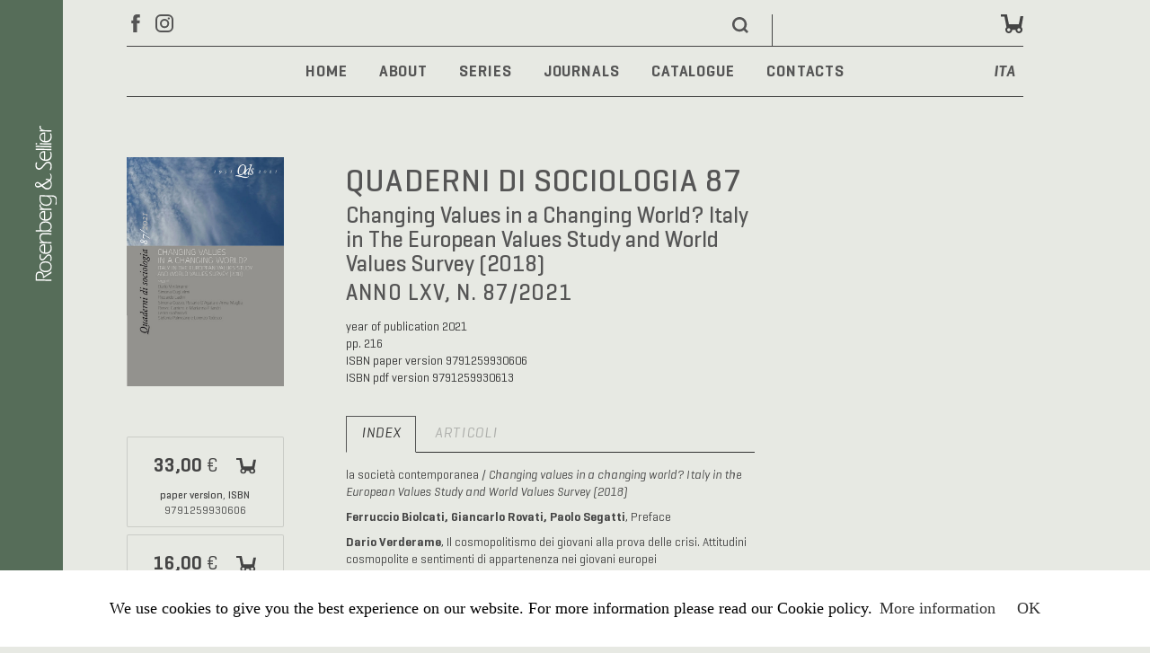

--- FILE ---
content_type: text/html; charset=utf-8
request_url: https://www.rosenbergesellier.it/eng/title/?ref=1540
body_size: 9257
content:
<!DOCTYPE html>
<html xmlns="http://www.w3.org/1999/xhtml" xml:lang="en-gb"
   lang="en-gb">

<head>
   <meta charset="utf-8">
   <meta name="viewport" content="width=device-width, initial-scale=1.0">
   <meta name="format-detection" content="telephone=no">
   <meta http-equiv="cache-control" content="no-cache, must-revalidate, post-check=0, pre-check=0" />
   <meta http-equiv="expires" content="0" />
   <meta http-equiv="pragma" content="no-cache" />

   <!-- Facebook and Twitter integration -->
   <meta property="og:type" content="website">
   <meta property="og:url" content="http://www.rosenbergesellier.it/">
   <meta property="og:title" content="Rosenberg&Sellier">
   <meta property="og:image" content="http://www.rosenbergesellier.it/social/logo.jpg">
   <meta property="og:description"
      content="Casa editrice torinese, oltre 130 anni di storia, una passione sempre nuova.">
   <meta property="og:locale" content="it_IT">
   <meta name="twitter:title" content="Rosenberg&Sellier" />
   <meta name="twitter:image" content="http://www.rosenbergesellier.it/social/logo.jpg" />
   <meta name="twitter:url" content="http://www.rosenbergesellier.it/" />
   <meta name="twitter:card" content="summary" />
   <!-- fine social-->
   <!-- CSS -->
   <link rel="stylesheet" href="/templates/res18/css/pocketgrid.css" type="text/css" />
   <link rel="stylesheet" href="/templates/res18/css/style.css?ver=0126" type="text/css" />
   <link rel="stylesheet" href="/templates/res18/css/_slicknav.min.css" type="text/css" />
   <!-- JS -->
      <meta charset="utf-8">
	<meta name="author" content="Paolo Cagliero">
	<meta name="generator" content="Joomla! - Open Source Content Management">
	<title>Title</title>
	<link href="https://www.rosenbergesellier.it/ita/titolo" rel="alternate" hreflang="it-IT">
	<link href="https://www.rosenbergesellier.it/eng/title?ref=1540" rel="alternate" hreflang="en-GB">
	<link href="https://www.rosenbergesellier.it/eng/component/search/?id=345&amp;ref=1540&amp;Itemid=167&amp;format=opensearch" rel="search" title="Search Rosenberg &amp; Sellier Editori in Torino" type="application/opensearchdescription+xml">
	<link href="/templates/res18/favicon.ico" rel="icon" type="image/vnd.microsoft.icon">
<link href="/media/mod_languages/css/template.min.css?f74636" rel="stylesheet">
	<style>.my-own-class {opacity: 0; position: absolute; top: 0; left: 0; height: 0; width: 0; z-index: -1;}</style>
<script type="application/json" class="joomla-script-options new">{"system.paths":{"root":"","rootFull":"https:\/\/www.rosenbergesellier.it\/","base":"","baseFull":"https:\/\/www.rosenbergesellier.it\/"},"csrf.token":"c3d97fdcced4fdec5aa56eb31d6fc1e3"}</script>
	<script src="/media/system/js/core.min.js?a3d8f8"></script>
	<script src="/media/mod_menu/js/menu.min.js?f74636" type="module"></script>
	<script src="/media/vendor/jquery/js/jquery.min.js?3.7.1"></script>
	<script src="/media/legacy/js/jquery-noconflict.min.js?504da4"></script>
	<script src="/templates/res18/js/jquery-1.11.1.min.js"></script>
	<script src="/templates/res18/js/jquery-migrate-1.4.1.min.js"></script>
	<script src="/templates/res18/js/res.js"></script>
	<script src="/templates/res18/js/jquery.slicknav.min.js"></script>
	<script type="application/ld+json">{"@context":"https://schema.org","@graph":[{"@type":"Organization","@id":"https://www.rosenbergesellier.it/#/schema/Organization/base","name":"Rosenberg & Sellier Editori in Torino","url":"https://www.rosenbergesellier.it/"},{"@type":"WebSite","@id":"https://www.rosenbergesellier.it/#/schema/WebSite/base","url":"https://www.rosenbergesellier.it/","name":"Rosenberg & Sellier Editori in Torino","publisher":{"@id":"https://www.rosenbergesellier.it/#/schema/Organization/base"}},{"@type":"WebPage","@id":"https://www.rosenbergesellier.it/#/schema/WebPage/base","url":"https://www.rosenbergesellier.it/eng/title/?ref=1540","name":"Title","isPartOf":{"@id":"https://www.rosenbergesellier.it/#/schema/WebSite/base"},"about":{"@id":"https://www.rosenbergesellier.it/#/schema/Organization/base"},"inLanguage":"en-GB"},{"@type":"Article","@id":"https://www.rosenbergesellier.it/#/schema/com_content/article/345","name":"Title","headline":"Title","inLanguage":"en-GB","isPartOf":{"@id":"https://www.rosenbergesellier.it/#/schema/WebPage/base"}}]}</script>
	<link href="https://www.rosenbergesellier.it/ita/titolo" rel="alternate" hreflang="x-default">

</head>

<body>

   <!--  Facebook-->
   <div id="fb-root"></div>
<script async defer crossorigin="anonymous" src="https://connect.facebook.net/it_IT/sdk.js#xfbml=1&version=v12.0" nonce="ThQOjpSb"></script>

   <!-- cookies -->
   <script src="/templates/res18/js/cookiechoices.js"></script>
   <script>
            var cookiemsg = "We use cookies to give you the best experience on our website. For more information please read our Cookie policy.";
      var moreinfo = 'More information';
      var link = '/eng/info/cookies-policy';
            
      document.addEventListener('DOMContentLoaded', function (event) {
         cookieChoices.showCookieConsentBar(cookiemsg, 'OK', moreinfo, link);
      });
   </script>
   <!-- fine cookies -->

   <!-- PRELOADER -->
   <div id="preloader">
      <div id="status">&nbsp;</div>
   </div>
        
   <!-- BANDA LATERALE -->
   <div class="banda_sx" onclick="location.href='https://www.rosenbergesellier.it/';" style="cursor: pointer;">
      <!-- <div class="menu_mobile">
         <img src="/templates/res18/images/menu_icon.svg" alt="MENU">
      </div> -->
      <img src="/templates/res18/images/logotipo_v.svg" alt="R&S">
   </div>
  

   <!-- CONTAINER -->
   <div class="container">


<!-- TROLLEY POPUP -->
<div class="trolley_popup">
   <p>
       <b>
                      The item has been added to your cart
                </b>
   </p>
   <div class="center">
                <a class="evidence" href="/eng/trolley">
          GO TO SHOPPING CART
          </a>
         <p>
             or
         </p>
   <a class="close">
                Continue shopping
         </a>
</div>
   </div>
  


      <div class="row top">
         <div class="social">
            <a href="https://www.facebook.com/RosenbergSellier/" target="_blank"><img
                  src="/templates/res18/images/fb.svg" alt="Facebook"></a>
            <a href="https://www.instagram.com/rosenbergesellier/" target="_blank"><img
                  src="/templates/res18/images/ig.svg" alt="Instagram"></a>
         </div>
         <div class="newsletter"><a href="#">
                                  SUBSCRIBE TO THE NEWSLETTER
                              </a></div>
         <div class="search_mod">             <div class="search">
	<form action="/eng/title?ref=1540" method="post" class="form-inline" role="search">
		<label for="mod-search-searchword92" class="element-invisible"> </label> <input name="searchword" id="mod-search-searchword92" maxlength="200"  class="inputbox search-query input-medium" type="search" placeholder="..." />		<input type="hidden" name="task" value="search" />
		<input type="hidden" name="option" value="com_search" />
		<input type="hidden" name="Itemid" value="167" />
	</form>
</div>

                     </div>
         <div class="trolley">
            <div class="row">
                              <a href="/index.php/login">
                                      LOGIN
                                                 </a>
               <div class="carrello">
                  <div id="trolley-container">
                                          
<div id="mod-custom150" class="mod-custom custom">
    <p><div id="trolley_count">
</div>
</p></div>

                                       </div>
               </div>
            </div>
         </div>
      </div>
      <div class="menu menutop">
                  <ul class="mod-menu mod-list nav ">
<li class="nav-item item-500 default"><a href="/eng/" >Home</a></li><li class="nav-item item-501"><a href="/eng/about" >About</a></li><li class="nav-item item-503 deeper parent"><a href="/eng/series/biblioteca-di-attualita-lacaniana" >Series</a><ul class="mod-menu__sub list-unstyled small"><li class="nav-item item-504"><a href="/eng/series/biblioteca-di-attualita-lacaniana" >Biblioteca di Attualità Lacaniana</a></li><li class="nav-item item-505"><a href="/eng/series/biblioteca-di-studi-francesi" >Biblioteca di Studi Francesi</a></li><li class="nav-item item-1530"><a href="/eng/series/corona-patrvm-erasmiana" >CORONA PATRVM ERASMIANA</a></li><li class="nav-item item-507"><a href="/eng/series/diritto-al-presente" >Diritto al presente</a></li><li class="nav-item item-508"><a href="/eng/series/filosofie-dell-arte" >Filosofie dell'arte</a></li><li class="nav-item item-509"><a href="/eng/series/gemme" >Gemme</a></li><li class="nav-item item-514"><a href="/eng/series/i-saggi-di-eranos" >I saggi di Eranos</a></li><li class="nav-item item-506"><a href="/eng/series/la-critica-sociale" >La critica sociale</a></li><li class="nav-item item-707"><a href="/eng/series/le-scienze-storia-teoria-metodo-etica" >Le Scienze. Storia-teoria-metodo-etica </a></li><li class="nav-item item-1413"><a href="/eng/series/orizzonti-del-pensiero" >Orizzonti del pensiero</a></li><li class="nav-item item-510"><a href="/eng/series/orizzonti-geopolitici" >Orizzonti geopolitici</a></li><li class="nav-item item-511"><a href="/eng/series/physis" >Phýsis</a></li><li class="nav-item item-512"><a href="/eng/series/psicoanalisi-contemporanea" >Psicoanalisi contemporanea</a></li><li class="nav-item item-513"><a href="/eng/series/questioni-di-genere" >Questioni di genere</a></li><li class="nav-item item-918"><a href="/eng/series/ritratti-collana-di-etnografie" >Ritratti. Collana di etnografie</a></li><li class="nav-item item-1133"><a href="/eng/series/rivista-di-estetica-i-quaderni-le-arti-contemporanee" >Rivista di Estetica. I Quaderni. Le arti contemporanee</a></li><li class="nav-item item-515"><a href="/eng/series/scienza-nuova" >Scienza nuova</a></li><li class="nav-item item-517"><a href="/eng/series/scuola-di-alta-formazione-filosofica" >Scuola di Alta Formazione Filosofica</a></li><li class="nav-item item-518"><a href="/eng/series/sviluppo-e-territori" >Sviluppo e territori</a></li><li class="nav-item item-519"><a href="/eng/series/terreni-di-confronto" >Terreni di confronto</a></li></ul></li><li class="nav-item item-533 deeper parent"><a href="/eng/journals/ardeth" >Journals</a><ul class="mod-menu__sub list-unstyled small"><li class="nav-item item-534 parent"><a href="/eng/journals/ardeth" >Ardeth</a></li><li class="nav-item item-838 parent"><a href="/eng/journals/aristotelica" >Aristotelica</a></li><li class="nav-item item-535"><a href="/eng/journals/attualita-lacaniana" >Attualità Lacaniana</a></li><li class="nav-item item-536"><a href="/eng/journals/historia-magistra" >Historia Magistra</a></li><li class="nav-item item-1135"><a href="/eng/journals/la-valle-dell-eden" >La Valle dell'Eden</a></li><li class="nav-item item-1560"><a href="/eng/journals/magazzini-mechri" >Magazzini Mechrí</a></li><li class="nav-item item-537 parent"><a href="/eng/journals/phenomenology-and-mind" >Phenomenology and Mind</a></li><li class="nav-item item-538"><a href="/eng/journals/quaderni-di-sociologia" >Quaderni di Sociologia</a></li><li class="nav-item item-539 parent"><a href="/eng/journals/rivista-di-estetica" >Rivista di Estetica</a></li><li class="nav-item item-540"><a href="/eng/journals/studi-francesi" >Studi Francesi</a></li><li class="nav-item item-919 parent"><a href="/eng/journals/quaderni-di-comunicazione-scientifica" >Quaderni di Comunicazione Scientifica</a></li></ul></li><li class="nav-item item-520 deeper parent"><a href="/component/search/?Itemid=167&amp;lang=eng" >Catalogue</a><ul class="mod-menu__sub list-unstyled small"><li class="nav-item item-521"><a href="/component/search/?cat=antropologia&amp;Itemid=167&amp;lang=eng" >Anthropology</a></li><li class="nav-item item-522"><a href="/component/search/?cat=architettura%20e%20design&amp;Itemid=167&amp;lang=eng" >Architecture and design</a></li><li class="nav-item item-523"><a href="/component/search/?cat=economia%20e%20diritto&amp;Itemid=167&amp;lang=eng" >Economics and law</a></li><li class="nav-item item-525"><a href="/component/search/?cat=francofonia&amp;Itemid=167&amp;lang=eng" >Francophony</a></li><li class="nav-item item-529"><a href="/component/search/?cat=questioni%20di%20genere&amp;Itemid=167&amp;lang=eng" >Gender studies</a></li><li class="nav-item item-532"><a href="/component/search/?cat=storia&amp;Itemid=167&amp;lang=eng" >History</a></li><li class="nav-item item-526"><a href="/component/search/?cat=linguistica&amp;Itemid=167&amp;lang=eng" >Linguistics</a></li><li class="nav-item item-524"><a href="/component/search/?cat=filosofia&amp;Itemid=167&amp;lang=eng" >Philosophy</a></li><li class="nav-item item-527"><a href="/component/search/?cat=politica&amp;Itemid=167&amp;lang=eng" >Politics</a></li><li class="nav-item item-528"><a href="/component/search/?cat=psicologia%20e%20psicoanalisi&amp;Itemid=167&amp;lang=eng" >Psychology and psychoanalysis</a></li><li class="nav-item item-530"><a href="/component/search/?cat=religioni%20e%20spiritualità&amp;Itemid=167&amp;lang=eng" >Religion and spirituality</a></li><li class="nav-item item-531"><a href="/component/search/?cat=sociologia&amp;Itemid=167&amp;lang=eng" >Sociology</a></li></ul></li><li class="nav-item item-541"><a href="/eng/contacts" >Contacts</a></li></ul>
<div class="mod-languages">
    <p class="visually-hidden" id="language_picker_des_163">Select your language</p>


    <ul aria-labelledby="language_picker_des_163" class="mod-languages__list lang-block">

                                <li>
                <a aria-label="Italiano" href="/ita/titolo">
                                            ITA                                    </a>
            </li>
                                    </ul>

</div>

               </div>

        <!-- HOME PAGE FRASE INIZIALE -->
        <div class="frase_presentazione">
               </div>

      <!-- RESULTS -->
      <div class="results">
               </div>

      <!-- HOME BOOKS -->
      
       <!-- HOME TEMI/COLLANE/RIVISTE -->
      <div class="row temi_collane_riviste">

      


</div>

      <!-- CONTENT -->
      <div class="column">

      <div class="item-page" itemscope itemtype="http://schema.org/Article">
	<meta itemprop="inLanguage" content="en-GB" />
	
		
						
	
	
		
								<div itemprop="articleBody">
		<!-- START: Modules Anywhere -->
<div id="mod-custom161" class="mod-custom custom">
    <p><link rel="stylesheet" type="text/css" href="/customized/template/css/jquery.modal.min.css" />
<script src="/customized/template/js/jquery.modal.min.js" type="text/javascript"></script>
<script language="javascript" type="text/javascript">
    <!--
    jQuery(document).ready(function () {

                jQuery('.menu .mod-languages ul li a').attr('href', '/ita/title/?ref=1540');
        
        jQuery(".trolley_img").mouseover(function () {
            var ref = this.id;
            var id_prodotto = ref.substr(8);
            var cod = jQuery("#cod_" + id_prodotto).html();
            var oqt = jQuery("#oqt_" + id_prodotto).val();
            if (oqt == "" || oqt == 0) {
                if (id_prodotto.slice(-9) != "-cartaceo" && id_prodotto.slice(-4) != "-pdf" && id_prodotto.slice(-5) != "-epub") {
                    jQuery("#trolley_" + id_prodotto).attr("src", "https://www.rosenbergesellier.it/templates/res18/images/trolley_pluson.svg");
                }
            } else {
                if (id_prodotto.slice(-9) != "-cartaceo" && id_prodotto.slice(-4) != "-pdf" && id_prodotto.slice(-5) != "-epub") {
                    jQuery("#trolley_" + id_prodotto).attr("src", "https://www.rosenbergesellier.it/templates/res18/images/trolley_minuson.svg");
                }
            }
        });

        jQuery(".trolley_img").mouseout(function () {
            var ref = this.id;
            var id_prodotto = ref.substr(8);
            var oqt = jQuery("#oqt_" + id_prodotto).val();
            if (oqt == "" || oqt == 0) {
                jQuery("#trolley_" + id_prodotto).attr("src", "https://www.rosenbergesellier.it/templates/res18/images/trolley_plus.svg");
            } else {
                jQuery("#trolley_" + id_prodotto).attr("src", "https://www.rosenbergesellier.it/templates/res18/images/trolley_minus.svg");
            }
        });

        jQuery(".trolley_img").click(function () {
            var ref = this.id;
            var id_prodotto = ref.substr(8);
            var oqt = jQuery("#oqt_" + id_prodotto).val();
            if (oqt == "" || oqt == 0) var qt = 1;
            else var qt = 0;
            updateTrolley('qt', id_prodotto, qt);
        });

        jQuery(".tab").click(function () {
            var ref = "#content" + this.id.substr(3);
            jQuery(".tab_content_active").addClass("tab_content_inactive");
            jQuery(".tab_content_active").removeClass("tab_content_active");
            jQuery(ref).removeClass("tab_content_inactive");
            jQuery(ref).addClass("tab_content_active");
        });
        
        jQuery('a[href="#popup"]').click(function(event) {
            event.preventDefault();
            var iddesc = this.id.substr(1);
            var desc = jQuery('#desc' + iddesc).html();
            jQuery('#popup').html(desc);
            jQuery(this).modal({
                fadeDuration: 250
            });
        });
        
    });

    var is_updating = false;
    function updateTrolley(type, id_prodotto, val) {

        if (is_updating) return;
        is_updating = true;
        jQuery(".trolley_img").css("cursor", "wait");

        jQuery.ajax({
            type: "POST",
            url: "https://www.rosenbergesellier.it/customized/update_trolley.php",
            data: "mode=update&type=" + type + "&id_prodotto=" + id_prodotto + "&val=" + val + "&s=2pkpeqoacnhekqf8b0mb7lib2c",
            success: function (result) {
                is_updating = false;
                jQuery(".trolley_img").css("cursor", "pointer");
                if (result == "SESSION_EXPIRED") {
                    location.reload();
                    return;
                }
                jQuery("#oqt_" + id_prodotto).val(val);
                if (result == "+") jQuery("#trolley_" + id_prodotto).attr("src", "https://www.rosenbergesellier.it/templates/res18/images/trolley_minus.svg");
                if (result == "-") jQuery("#trolley_" + id_prodotto).attr("src", "https://www.rosenbergesellier.it/templates/res18/images/trolley_plus.svg");
                updateTrolleyCount();
            }
        });

    }

    function updateTrolleyCount() {
        jQuery.ajax({
            type: "POST",
            url: "https://www.rosenbergesellier.it/customized/trolley_count.php",
            data: "",
            success: function (result) {
                jQuery("#trolley-container #trolley_count").html(result);
            }
        });
    }

    function infoAutore(id, txt) {
        var autoreinfo = jQuery("#autori_info_" + id).html();
        if (autoreinfo == txt) {
            jQuery("#autori_info_" + id).html('');
            jQuery("#autori_info_" + id).removeClass("autori_info");
        } else {
            jQuery("#autori_info_" + id).html(txt);
            jQuery("#autori_info_" + id).addClass("autori_info");
        }
    }

    function infoCuratore(id, txt) {
        var curatoreinfo = jQuery("#curatori_info_" + id).html();
        if (curatoreinfo == txt) {
            jQuery("#curatori_info_" + id).html('');
            jQuery("#curatori_info_" + id).removeClass("autori_info");
        } else {
            jQuery("#curatori_info_" + id).html(txt);
            jQuery("#curatori_info_" + id).addClass("autori_info");
        }
    }

    //-->
</script>

<!-- inizio titolo e testo introduttivo -->
    <div class='titolo_introduzione'>Quaderni di Sociologia</div>

    

<!-- inizio book_scheda -->
<div class="book_scheda block-group sociologia">

    <!-- inizio book_cover -->
    <div class="book_cover block">
        <img src="/images/copertine/1540.jpg?20260119150120">

        <!--  PULSANTI ACQUISTO-->
        <div class='pulsanti'>
                        <div id="buttont_1540-cartaceo"
                 class='pulsante cartaceo trolley_img'>
                <div class='book_prezzo'>33,00 <span>&euro;</span></div>
                <div class="trolley" id="tr_1540-cartaceo">
                    <input type="hidden" id="oqt_1540-cartaceo" value="">
                    <span id="cod_1540-cartaceo"
                          style="display:none">9791259930606"</span>
                                        <img class="trolley_img" id="trolley_1540-cartaceo"
                         src="https://www.rosenbergesellier.it/templates/res18/images/trolley_plus.svg" alt="aggiungi al carrello (cod: 9791259930606)" border='0'
                         valign='middle'>
                </div>
                <div class="dati"><span>paper version</span>,
                    <span>ISBN</span> 9791259930606</div>
            </div>
            
                            <div id="buttont_1540-pdf"
                     class='pulsante digitale  trolley_img'>
                    <div class='book_prezzo'>16,00 <span>&euro;</span></div>
                    <div class="trolley" id="tr_1540-pdf">
                        <input type="hidden" id="oqt_1540-pdf" value="">
                        <span id="cod_1540-pdf" style="display:none">9791259930613"</span>
                                                <img class="trolley_img" id="trolley_1540-pdf"
                             src="https://www.rosenbergesellier.it/templates/res18/images/trolley_plus.svg" alt="aggiungi al carrello (cod: 9791259930613)" border='0'
                             valign='middle'>
                    </div>
                    <div class="dati"><span>PDF</span> 349.5 KB,
                        <span>ISBN</span> 9791259930613</div>
                </div>
            
            
            
            
        </div>

    </div>
    <!-- fine book_cover -->

    <!-- inizio book_detail -->
    <div class="book_detail block">

        
        <div id="autori_info_1540"></div>

        <div class="book_title">
            Quaderni di Sociologia 87                            <span class="book_subtitle">Changing Values in a Changing World? Italy in The European Values Study and World Values Survey (2018)</span>
                                        <span class="volume"><br>anno LXV, n. 87/2021</span>
                    </div>

        <!-- inizio book_info -->
        <div class="book_info">

            
            <div id="curatori_info_1540"></div>

            
            
            
                            year of publication 2021<br>
            
                            pp. 216<br>
            
                            ISBN paper version 9791259930606<br>
            
                            ISBN pdf version 9791259930613<br>
            
            
            
            
        </div>
        <!-- fine book_info -->

        <!-- inizio book_sommario -->
                <!-- fine book_sommario -->


        <!-- inizio TABS -->
        <div class="tabs">

            
            
                                            <input type="radio" id="tab1_1540" value="1"
                       name="scheda1540" checked class='tab'>
                <label for="tab1_1540">index</label>
                               
            
                                            <input type="radio" id="tab2_1540" value="2"
                       name="scheda1540"  class='tab'>
                <label for="tab2_1540">articoli</label>
                            
            
            
            
                                            <div id="content1_1540" class="tab_content_active">
                    <p>la società contemporanea / <em>Changing values in a changing world? Italy in the European Values Study and World Values Survey (2018)</em></p>
<p><strong>Ferruccio Biolcati, Giancarlo Rovati, Paolo Segatti</strong>, Preface</p>
<p><strong>Dario Verderame</strong>, Il cosmopolitismo dei giovani alla prova delle crisi. Attitudini cosmopolite e sentimenti di appartenenza nei giovani europei</p>
<p><strong>Simona Guglielmi</strong>, “Italians, first!” Unpacking the link between nationalism and immigrant discrimination</p>
<p><strong>Riccardo Ladini</strong>, Tra convergenza e divergenza: orientamento politico e fiducia degli italiani verso le istituzioni</p>
<p><strong>Simona Gozzo, Rosario D’Agata, Anna Maglia</strong>, Coesione sociale e modelli di welfare in Europa</p>
<p><strong>Renzo Carriero, Marianna Filandri</strong>, State or market? Italians’ attitudes and the role of social class in the last thirty years</p>
<p><strong>Lenka Dražanová</strong>, Educational expansion and declining religiosity in Italy: a pathway to support for gender egalitarianism among men and women?</p>
<p><strong>Stefania Palmisano, Lorenzo Todesco</strong>, Modernizzazione e differenze di genere nella religiosità: il caso italiano teoria e ricerca</p>
<p><strong>Lidia Lo Schiavo</strong>, Youth condition, student movements, generations, and sociological critique. A theoretical discussion based on a case study</p>                </div>
                               
            
                                            <div id="content2_1540" class="tab_content_inactive">

                                            <table>
                            
                                                            
                                                            
                                
                                    
                                                                            <tr class="titolo">
                                            <td colspan="6">
                                                <p>
                                                    Biolcati-Rovati-Segatti, Preface                                                </p>
                                                                                            </td>
                                        </tr>
                                    
                                    <tr class="estratto">
                                                                                <td>
                                            <img src="https://www.rosenbergesellier.it/templates/res18/images/i_pdf.svg">
                                        </td>
                                        <td>
                                            <p>
                                                pdf                                                <span class="dimensioni"> 92.4 KB</span><br>
                                                                                            </p>
                                        </td>
                                        <td>
                                                                                    </td>
                                        <td align='right'>
                                            QdS87-01_Biolcati Rovati Segat                                        </td>
                                        <td align='right'>
                                            6,00 <span>&euro;</span>                                        </td>
                                        <td>
                                            <div class="trolley" id="tr_2317-estratto_pdf">
                                                <input type="hidden" id="oqt_2317-estratto_pdf"
                                                       value="">
                                                <span id="cod_2317-estratto_pdf"
                                                      style="display:none">QdS87-01_Biolcati Rovati Segat"</span>
                                                                                                                                                <img class="trolley_img" id="trolley_2317-estratto_pdf"
                                                     src="https://www.rosenbergesellier.it/templates/res18/images/trolley_plus.svg" alt="aggiungi al carrello (cod: QdS87-01_Biolcati Rovati Segat)"
                                                     border='0' valign='middle'>
                                                
                                                                                            </div>
                                        </td>
                                    </tr>
                                                                                                
                                
                                    
                                                                            <tr class="titolo">
                                            <td colspan="6">
                                                <p>
                                                    Verderame, Il cosmopolitismo dei giovani alla prova delle crisi. Attitudini cosmopolite e sentimenti di appartenenza nei giovani europei                                                </p>
                                                                                            </td>
                                        </tr>
                                    
                                    <tr class="estratto">
                                                                                <td>
                                            <img src="https://www.rosenbergesellier.it/templates/res18/images/i_pdf.svg">
                                        </td>
                                        <td>
                                            <p>
                                                pdf                                                <span class="dimensioni"> 402 KB</span><br>
                                                                                            </p>
                                        </td>
                                        <td>
                                                                                    </td>
                                        <td align='right'>
                                            QdS87-02_Verderame                                        </td>
                                        <td align='right'>
                                            6,00 <span>&euro;</span>                                        </td>
                                        <td>
                                            <div class="trolley" id="tr_2318-estratto_pdf">
                                                <input type="hidden" id="oqt_2318-estratto_pdf"
                                                       value="">
                                                <span id="cod_2318-estratto_pdf"
                                                      style="display:none">QdS87-02_Verderame"</span>
                                                                                                                                                <img class="trolley_img" id="trolley_2318-estratto_pdf"
                                                     src="https://www.rosenbergesellier.it/templates/res18/images/trolley_plus.svg" alt="aggiungi al carrello (cod: QdS87-02_Verderame)"
                                                     border='0' valign='middle'>
                                                
                                                                                            </div>
                                        </td>
                                    </tr>
                                                                                                
                                
                                    
                                                                            <tr class="titolo">
                                            <td colspan="6">
                                                <p>
                                                    Guglielmi, “Italians, first!” Unpacking the link between nationalism and immigrant discrimination                                                </p>
                                                                                            </td>
                                        </tr>
                                    
                                    <tr class="estratto">
                                                                                <td>
                                            <img src="https://www.rosenbergesellier.it/templates/res18/images/i_pdf.svg">
                                        </td>
                                        <td>
                                            <p>
                                                pdf                                                <span class="dimensioni"> 697.9 KB</span><br>
                                                                                            </p>
                                        </td>
                                        <td>
                                                                                    </td>
                                        <td align='right'>
                                            QdS87-03_Guglielmi                                        </td>
                                        <td align='right'>
                                            6,00 <span>&euro;</span>                                        </td>
                                        <td>
                                            <div class="trolley" id="tr_2319-estratto_pdf">
                                                <input type="hidden" id="oqt_2319-estratto_pdf"
                                                       value="">
                                                <span id="cod_2319-estratto_pdf"
                                                      style="display:none">QdS87-03_Guglielmi"</span>
                                                                                                                                                <img class="trolley_img" id="trolley_2319-estratto_pdf"
                                                     src="https://www.rosenbergesellier.it/templates/res18/images/trolley_plus.svg" alt="aggiungi al carrello (cod: QdS87-03_Guglielmi)"
                                                     border='0' valign='middle'>
                                                
                                                                                            </div>
                                        </td>
                                    </tr>
                                                                                                
                                
                                    
                                                                            <tr class="titolo">
                                            <td colspan="6">
                                                <p>
                                                    Ladini, Tra convergenza e divergenza: orientamento politico e fiducia degli italiani verso le istituzioni                                                </p>
                                                                                            </td>
                                        </tr>
                                    
                                    <tr class="estratto">
                                                                                <td>
                                            <img src="https://www.rosenbergesellier.it/templates/res18/images/i_pdf.svg">
                                        </td>
                                        <td>
                                            <p>
                                                pdf                                                <span class="dimensioni"> 1 MB</span><br>
                                                                                            </p>
                                        </td>
                                        <td>
                                                                                    </td>
                                        <td align='right'>
                                            QdS87-04_Ladini                                        </td>
                                        <td align='right'>
                                            6,00 <span>&euro;</span>                                        </td>
                                        <td>
                                            <div class="trolley" id="tr_2320-estratto_pdf">
                                                <input type="hidden" id="oqt_2320-estratto_pdf"
                                                       value="">
                                                <span id="cod_2320-estratto_pdf"
                                                      style="display:none">QdS87-04_Ladini"</span>
                                                                                                                                                <img class="trolley_img" id="trolley_2320-estratto_pdf"
                                                     src="https://www.rosenbergesellier.it/templates/res18/images/trolley_plus.svg" alt="aggiungi al carrello (cod: QdS87-04_Ladini)"
                                                     border='0' valign='middle'>
                                                
                                                                                            </div>
                                        </td>
                                    </tr>
                                                                                                
                                
                                    
                                                                            <tr class="titolo">
                                            <td colspan="6">
                                                <p>
                                                    Gozzo-D’Agata-Maglia, Coesione sociale e modelli di welfare in Europa                                                </p>
                                                                                            </td>
                                        </tr>
                                    
                                    <tr class="estratto">
                                                                                <td>
                                            <img src="https://www.rosenbergesellier.it/templates/res18/images/i_pdf.svg">
                                        </td>
                                        <td>
                                            <p>
                                                pdf                                                <span class="dimensioni"> 5.7 MB</span><br>
                                                                                            </p>
                                        </td>
                                        <td>
                                                                                    </td>
                                        <td align='right'>
                                            QdS87-05_Gozzo D’Agata Maglia                                        </td>
                                        <td align='right'>
                                            6,00 <span>&euro;</span>                                        </td>
                                        <td>
                                            <div class="trolley" id="tr_2321-estratto_pdf">
                                                <input type="hidden" id="oqt_2321-estratto_pdf"
                                                       value="">
                                                <span id="cod_2321-estratto_pdf"
                                                      style="display:none">QdS87-05_Gozzo D’Agata Maglia"</span>
                                                                                                                                                <img class="trolley_img" id="trolley_2321-estratto_pdf"
                                                     src="https://www.rosenbergesellier.it/templates/res18/images/trolley_plus.svg" alt="aggiungi al carrello (cod: QdS87-05_Gozzo D’Agata Maglia)"
                                                     border='0' valign='middle'>
                                                
                                                                                            </div>
                                        </td>
                                    </tr>
                                                                                                
                                
                                    
                                                                            <tr class="titolo">
                                            <td colspan="6">
                                                <p>
                                                    Carriero-Filandri, State or market? Italians’ attitudes and the role of social class in the last thirty years                                                </p>
                                                                                            </td>
                                        </tr>
                                    
                                    <tr class="estratto">
                                                                                <td>
                                            <img src="https://www.rosenbergesellier.it/templates/res18/images/i_pdf.svg">
                                        </td>
                                        <td>
                                            <p>
                                                pdf                                                <span class="dimensioni"> 635.3 KB</span><br>
                                                                                            </p>
                                        </td>
                                        <td>
                                                                                    </td>
                                        <td align='right'>
                                            QdS87-06_Carriero Filandri                                        </td>
                                        <td align='right'>
                                            6,00 <span>&euro;</span>                                        </td>
                                        <td>
                                            <div class="trolley" id="tr_2322-estratto_pdf">
                                                <input type="hidden" id="oqt_2322-estratto_pdf"
                                                       value="">
                                                <span id="cod_2322-estratto_pdf"
                                                      style="display:none">QdS87-06_Carriero Filandri"</span>
                                                                                                                                                <img class="trolley_img" id="trolley_2322-estratto_pdf"
                                                     src="https://www.rosenbergesellier.it/templates/res18/images/trolley_plus.svg" alt="aggiungi al carrello (cod: QdS87-06_Carriero Filandri)"
                                                     border='0' valign='middle'>
                                                
                                                                                            </div>
                                        </td>
                                    </tr>
                                                                                                
                                
                                    
                                                                            <tr class="titolo">
                                            <td colspan="6">
                                                <p>
                                                    Dražanová, Educational expansion and declining religiosity in Italy: a pathway to support for gender egalitarianism among men and women?                                                </p>
                                                                                            </td>
                                        </tr>
                                    
                                    <tr class="estratto">
                                                                                <td>
                                            <img src="https://www.rosenbergesellier.it/templates/res18/images/i_pdf.svg">
                                        </td>
                                        <td>
                                            <p>
                                                pdf                                                <span class="dimensioni"> 865.3 KB</span><br>
                                                                                            </p>
                                        </td>
                                        <td>
                                                                                    </td>
                                        <td align='right'>
                                            QdS87-07_Drazanova                                        </td>
                                        <td align='right'>
                                            6,00 <span>&euro;</span>                                        </td>
                                        <td>
                                            <div class="trolley" id="tr_2323-estratto_pdf">
                                                <input type="hidden" id="oqt_2323-estratto_pdf"
                                                       value="">
                                                <span id="cod_2323-estratto_pdf"
                                                      style="display:none">QdS87-07_Drazanova"</span>
                                                                                                                                                <img class="trolley_img" id="trolley_2323-estratto_pdf"
                                                     src="https://www.rosenbergesellier.it/templates/res18/images/trolley_plus.svg" alt="aggiungi al carrello (cod: QdS87-07_Drazanova)"
                                                     border='0' valign='middle'>
                                                
                                                                                            </div>
                                        </td>
                                    </tr>
                                                                                                
                                
                                    
                                                                            <tr class="titolo">
                                            <td colspan="6">
                                                <p>
                                                    Palmisano-Todesco, Modernizzazione e differenze di genere nella religiosità: il caso italiano                                                </p>
                                                                                            </td>
                                        </tr>
                                    
                                    <tr class="estratto">
                                                                                <td>
                                            <img src="https://www.rosenbergesellier.it/templates/res18/images/i_pdf.svg">
                                        </td>
                                        <td>
                                            <p>
                                                pdf                                                <span class="dimensioni"> 378.9 KB</span><br>
                                                                                            </p>
                                        </td>
                                        <td>
                                                                                    </td>
                                        <td align='right'>
                                            QdS87-08_Palmisano Todesco                                        </td>
                                        <td align='right'>
                                            6,00 <span>&euro;</span>                                        </td>
                                        <td>
                                            <div class="trolley" id="tr_2324-estratto_pdf">
                                                <input type="hidden" id="oqt_2324-estratto_pdf"
                                                       value="">
                                                <span id="cod_2324-estratto_pdf"
                                                      style="display:none">QdS87-08_Palmisano Todesco"</span>
                                                                                                                                                <img class="trolley_img" id="trolley_2324-estratto_pdf"
                                                     src="https://www.rosenbergesellier.it/templates/res18/images/trolley_plus.svg" alt="aggiungi al carrello (cod: QdS87-08_Palmisano Todesco)"
                                                     border='0' valign='middle'>
                                                
                                                                                            </div>
                                        </td>
                                    </tr>
                                                                                                
                                
                                    
                                                                            <tr class="titolo">
                                            <td colspan="6">
                                                <p>
                                                    Lo Schiavo, Youth condition, student movements, generations, and sociological critique. A theoretical discussion based on a case study                                                </p>
                                                                                            </td>
                                        </tr>
                                    
                                    <tr class="estratto">
                                                                                <td>
                                            <img src="https://www.rosenbergesellier.it/templates/res18/images/i_pdf.svg">
                                        </td>
                                        <td>
                                            <p>
                                                pdf                                                <span class="dimensioni"> 349.5 KB</span><br>
                                                                                            </p>
                                        </td>
                                        <td>
                                                                                    </td>
                                        <td align='right'>
                                            QdS87-09_Lo Schiavo                                        </td>
                                        <td align='right'>
                                            6,00 <span>&euro;</span>                                        </td>
                                        <td>
                                            <div class="trolley" id="tr_2325-estratto_pdf">
                                                <input type="hidden" id="oqt_2325-estratto_pdf"
                                                       value="">
                                                <span id="cod_2325-estratto_pdf"
                                                      style="display:none">QdS87-09_Lo Schiavo"</span>
                                                                                                                                                <img class="trolley_img" id="trolley_2325-estratto_pdf"
                                                     src="https://www.rosenbergesellier.it/templates/res18/images/trolley_plus.svg" alt="aggiungi al carrello (cod: QdS87-09_Lo Schiavo)"
                                                     border='0' valign='middle'>
                                                
                                                                                            </div>
                                        </td>
                                    </tr>
                                                                                                                        </table>
                    
                </div>
                            
        </div>
        <!-- fine TABS -->
    </div>
    <!-- inizio book_detail -->

</div>
<!-- inizio book_scheda -->

<div id="popup" class="modal"></div>
</p></div>
<!-- END: Modules Anywhere --> 	</div>

	
						</div>

            
      

         </div>


   </div>
   <!-- fine container-->


<div class="white_bg">
   <div class="container">
       <!-- SOCIAL -->
   <div class="row socialwall" style="justify-content: space-around">
      <div class="facebook">
         <h3 class="home"><img src="/templates/res18/images/fb.svg" alt="Facebook"> FACEBOOK</h3>
         <div>
         <div class="fb-page" data-href="https://www.facebook.com/RosenbergSellier" data-tabs="timeline" data-width="" data-height="" data-small-header="false" data-adapt-container-width="true" data-hide-cover="true" data-show-facepile="false"><blockquote cite="https://www.facebook.com/RosenbergSellier" class="fb-xfbml-parse-ignore"><a href="https://www.facebook.com/RosenbergSellier">Rosenberg &amp; Sellier</a></blockquote></div>
         </div>
      </div>
      <div class="instagram">
      <h3 class="home"><img src="/templates/res18/images/ig.svg" alt="Instagram"> INSTAGRAM</h3>
         <div>
         <!-- SnapWidget -->
<iframe src="https://snapwidget.com/embed/478962" class="snapwidget-widget" allowtransparency="true" frameborder="0" scrolling="no" style="border:none; overflow:hidden;  width:330px; height:495px"></iframe>
         </div>
      </div>
   </div>
<!-- fine social -->

<!-- PARTNERS -->
   <div class="row partners">
         </div>
<!-- fine partners -->
</div>
</div>

  <!-- FOOTER -->
  <div class="white_bg_no_home">
  <div class="container">
  <div class="footer">
                  
<div id="mod-custom162" class="mod-custom custom">
    <div>
<div>
<p><strong>LEXIS  Compagnia Editoriale in Torino srl </strong></p>
<p>&nbsp;</p>
<p>Via Carlo Alberto 55</p>
<p>I-10123 Torino</p>
<p>p.iva IT07603910014</p>
<p><a href="http://www.lexis.srl">www.lexis.srl</a></p>
</div>
</div>
<div><!-- START: Modules Anywhere --><ul class="mod-menu mod-list nav ">
<li class="nav-item item-668 deeper parent"><span class="mod-menu__heading nav-header ">Info</span>
<ul class="mod-menu__sub list-unstyled small"><li class="nav-item item-543"><a href="/eng/info/faq" >FAQ</a></li><li class="nav-item item-549"><a href="/eng/info/shipping-and-delivery-costs" >Shipping and delivery costs</a></li><li class="nav-item item-550"><a href="/eng/info/publication-ethics" >Publication ethics</a></li><li class="nav-item item-551"><a href="/eng/info/cookies-policy" >Cookies Policy</a></li><li class="nav-item item-745"><a href="/eng/info/privacy-policy" >Privacy Policy</a></li></ul></li><li class="nav-item item-669 deeper parent"><span class="mod-menu__heading nav-header ">Follow us</span>
<ul class="mod-menu__sub list-unstyled small"><li class="nav-item item-670"><a href="https://www.facebook.com/RosenbergSellier/" >Facebook</a></li><li class="nav-item item-671"><a href="https://twitter.com/Lexis_Srl" >Twitter</a></li><li class="nav-item item-672"><a href="https://www.instagram.com/rosenbergesellier/" >Instagram</a></li></ul></li></ul>
<!-- END: Modules Anywhere --></div></div>

               </div>
      </div>
      </div>

   <!--   BLANK   -->
      <div>
      
<div id="mod-custom144" class="mod-custom custom">
    <p><script> 
 
jQuery('.column').addClass('two_cols'); 
 
</script></p></div>

<div id="mod-custom157" class="mod-custom custom">
    <p><style> 
    .results{ 
    display:none; 
    } 
</style></p></div>

<div id="mod-custom158" class="mod-custom custom">
    <p><style> 
    .news { 
    display:none; 
    } 
</style></p></div>

   </div>
   

   <script type="text/javascript">
      //PRELOADER
      //<![CDATA[
      jQuery(window).load(function () { // makes sure the whole site is loaded
        jQuery('#status').fadeOut(); // will first fade out the loading animation
        jQuery('#preloader').delay(350).fadeOut('slow'); // will fade out the white DIV that covers the website.
        jQuery('body').delay(350).css({
           'overflow': 'visible'
        });
      })
      //]]>
   </script>

</body>

</html>

--- FILE ---
content_type: text/css
request_url: https://www.rosenbergesellier.it/templates/res18/css/pocketgrid.css
body_size: 2324
content:
/* Clearfix */

.block-group {
   zoom: 1;
}

.block-group:before,
.block-group:after {
   display: table;
   content: "";
   line-height: 0;
}

.block-group:after {
   clear: both;
}

.block-group {
   /* ul/li compatibility */
   list-style-type: none;
   padding: 0;
   margin: 0 auto;
}


/* Nested grid */

.block-group > .block-group {
   clear: none;
   float: left;
   margin: 0 !important;
}


/* Default block */

.block {
   float: left;
   width: 100%;
}


/* Box-sizing polyfill for IE6 and IE7 */

/* .block-group,
.block,
.block-group:after,
.block:after,
.block-group:before,
.block:before {
   *behavior: url(../js/boxsizing-pocketgrid.htc);
} */


/*LAYOUT */

.container {
   margin: 0 auto 10px 14%;
   width: 80%;
}

.book_scheda .book_cover {
   width: 80%;
   margin-left: 10%;
   margin-right: 0;
}

.footer-dx {
   text-align: left;
   margin-top: 1rem;
   margin-bottom: 5rem;
}

.header1 {
   margin-bottom: .8rem;
}

.header1 .breadcrumb {
   width: 69%;
}

.header1 .trolley {
   width: 31%;
   margin-top:2px;
}

.header2 .search_mod {
   width: 60%;
}

.header2 .social {
   width: 40%;
}
.banda_sx {
   width:38px;
   padding-top: 72px;
   padding-bottom: 10px;
   height:100vh;
}
.banda_dx {
   display: none;
}
.banda_sx .menu_mobile {
   display:block;
   position:absolute;
   top:0;
   left:0;
   background: #fff;
   padding:24px 0 12px 0;
}
.banda_sx img {
      width: 45%;
      margin-left: 45%;
}
.sfondo {
   padding-top: 10px;
}

/* .blog-featured .items-row {
   margin:  1rem 0;
}
.blog-featured .items-row h2 {
   font-size: 1.4rem; 
}
.blog-featured .items-row.row-0 h2 {
   font-size: 1.8rem; 
}
.blog-featured .items-row.row-2 h2,
.blog-featured .items-row.row-1 h2 {
   font-family:'ba_rg_it';
} */

.books .book_cover,
.books .book_cover:nth-child(2n),
.books .book_cover:nth-child(3n),
.books .book_cover:nth-child(4n),
.books .book_cover:nth-child(5n) {
   width: 49%;
   margin-right: 2%;
}
.books .book_cover:nth-child(2n) {
   margin-right: 0;
}
/*
.book_scheda .book_cover .pulsanti .pulsante.digitale {
   float: left;
   width: 50%;
}
*/
.book_info {
   display: none;
}
.slideshow .cycle-prev {
   background: url(../images/f_sx.svg) 0% 50% no-repeat;
   background-size: 100px auto;
}

.slideshow .cycle-next {
   background: url(../images/f_dx.svg) 100% 50% no-repeat;
   background-size: 100px auto;
}

.container_preview > div,
.results .libro_preview {
   width: 100%;
   margin: 0 0 1rem 0;
}
.book_scheda .tabs tr.estratto td:first-child {
   width: 0;
}
.book_scheda .tabs tr.estratto td:first-child img {
   display:none
}
.book_scheda .tabs tr.estratto td:nth-child {
   width:23%;
}

table.trolley_list {
   margin-top: -1rem;
}

table.trolley_list th {
   display: none;
}

table.trolley_list td.td_formato,
table.trolley_list td.isbn,
table.trolley_list td:nth-child(3),
table.trolley_list td:nth-child(4),
table.trolley_list td:nth-child(5),
table.trolley_list td:nth-child(6) {
   width: 100%;
   display: block;
}

table.trolley_list td.td_formato {
   margin-top: 2rem;
}

table.trolley_list td:nth-child(5) {
   text-align: left;
}

table.trolley_list td.td_formato p:before {
   content: 'FORMATO: ';
   font-size: .7rem;
   font-family: 'interface_b';
   text-transform: uppercase;
   letter-spacing: .07em;
   color: #7f7e63;
}

table.trolley_list td.isbn p:before {
   content: 'CODICE: ';
   font-size: .7rem;
   font-family: 'interface_b';
   text-transform: uppercase;
   letter-spacing: .07em;
   color: #7f7e63;
}

table.trolley_list td:nth-child(3) p:before {
   content: 'ARTICOLO: ';
   font-size: .7rem;
   font-family: 'interface_b';
   text-transform: uppercase;
   letter-spacing: .07em;
   color: #7f7e63;
}

table.trolley_list td:nth-child(5) p:before {
   content: 'PREZZO: ';
   font-size: .7rem;
   font-family: 'interface_b';
   text-transform: uppercase;
   letter-spacing: .07em;
   color: #7f7e63;
}

table.trolley_list td:nth-child(6) {
   display: none;
}

table.trolley_list tr {
   border-bottom: 1px solid #7f7e63;
}

table.trolley_list tr:nth-last-child(2) td {
   border-bottom: 1px solid rgba(127, 126, 99, .2);
}

form#invia_ordine table td,
form#invia_ordine table td:first-child,
form#invia_ordine table td:nth-child(2),
form#invia_ordine table td:nth-child(3),
form#invia_ordine table td:nth-child(4) {
   display: block;
   width: 100%;
}

form#invia_ordine table td.pl_10 {
   padding-left: 0;
}

form#invia_ordine table td input,
form#invia_ordine table td textarea {
   margin-bottom: 1rem;
}

/* Tablet version */

@media (min-width: 480px) {
}


/* Desktop version */

@media (min-width: 768px) {
   .container {
      margin: 0 auto 10px auto;
      width: 70%;
   }
   .banda_sx {
      width:70px;
      padding-top: 140px;
      top: 0;
   }
   .banda_dx {
      display:block;
      width:50px;
      top:0;
      height:100vh;
      padding-top: 20px;
      padding-bottom: 20px;
   }
   .banda_sx .menu_mobile {
      display:none;
   }
   .banda_sx img {
      width: 35%;
      margin-left: 55%;
   }
   .header1 .breadcrumb {
      width: 80%;
   }
   .header1 .trolley {
      width: 20%;
      margin-top:0;
   }
   .header2 .search_mod {
      width: 70%;
   }
   .header2 .social {
      width: 30%;
   }
/*
   .items-row,
   .items-row:nth-of-type(2n),
   .items-row:nth-of-type(2n+1),
   .items-row:nth-of-type(3n),
   .items-row:nth-of-type(4n),
   .items-leading > div,
   .items-leading > div:nth-of-type(2n),
   .items-leading > div:nth-of-type(2n+1),
   .items-leading > div:nth-of-type(3n),
   .items-leading > div:nth-of-type(4n) {
      margin: 1rem 6% 1rem 0;
      width:47%; 
      clear:none;
   }
   .items-row:nth-of-type(2n) {
      margin: 1rem 0;
   }
   .items-row:nth-of-type(2n+1) {
      clear:both;
   }
*/
   .items-leading > div:nth-of-type(2n) {
      margin: 1rem 0;
   }
   .items-leading > div:nth-of-type(2n+1) {
      clear:both;
   }
   .books .book_cover,
   .books .book_cover:nth-child(2n),
   .books .book_cover:nth-child(3n),
   .books .book_cover:nth-child(4n),
   .books .book_cover:nth-child(5n){
      width: 32%;
      margin-right: 2%;
   }
   .books .book_cover:nth-child(3n) {
      margin-right: 0;
   }

  
   /* .blog-featured .items-row h2 {
    font-size: 1.5rem  
   }
   .blog-featured .items-row p {
      font-size: .9rem  
   } */
   .stream {
      width: 50%;
   }
   .footer-sx {
      width: 70%;
   }
   .footer-dx {
      width: 30%;
      text-align: right;
      margin-top: 0;
      margin-bottom: 0;
   }
   .book_scheda .book_cover {
      width: 25%;
      margin-left: 0;
      margin-right: 10%;
   }
/*
   .book_scheda .book_cover .pulsanti .pulsante.digitale {
      float: none;
      width: 100%;
   }
*/
   .book_scheda .book_detail {
      width: 65%;
   }
   .book_info {
      display: block;
   }
   .colsx,
   .coldx {
      width: 50%;
   }
   .container_preview > div,
   .results .libro_preview {
      width: 31.33%;
      margin: 0 2% 1rem 0;
   }
   .book_scheda .tabs tr.estratto td:first-child {
      width: 5%;
   }
   .book_scheda .tabs tr.estratto td:first-child img {
      width: 16px;
      display: block;
   }
   .book_scheda .tabs tr.estratto td:nth-child {
      width:18%;
   }

   #trolley_count {
      background-position: 0 0;
      min-width: 50px;
   }
   table.trolley_list {
      margin-top: .6rem;
   }
   table.trolley_list th {
      display: table-cell;
   }
   table.trolley_list td.td_formato,
   table.trolley_list td.isbn,
   table.trolley_list td:nth-child(3),
   table.trolley_list td:nth-child(4),
   table.trolley_list td:nth-child(5),
   table.trolley_list td:nth-child(6) {
      display: table-cell;
   }
   table.trolley_list td.td_formato {
      width: 10%;
      margin-top: 0;
   }
   table.trolley_list td.isbn {
      width: 15%;
   }
   table.trolley_list td:nth-child(3) {
      width: 40%;
   }
   table.trolley_list td:nth-child(4),
   table.trolley_list td:nth-child(6) {
      width: 15%
   }
   table.trolley_list td:nth-child(5) {
      width: 10%;
      text-align: right;
   }
   table.trolley_list td.td_formato p:before,
   table.trolley_list td.isbn p:before,
   table.trolley_list td:nth-child(3) p:before,
   table.trolley_list td:nth-child(5) p:before {
      content: '';
   }
   table.trolley_list td:nth-child(6) {
      display: table-cell;
   }
   /* table.trolley_list tr {
      border-bottom: 0;
   } */
   table.trolley_list tr:nth-last-child(2) td {
      border-bottom: 0;
   }
/* 
   form#invia_ordine table td,
   form#invia_ordine table td:first-child,
   form#invia_ordine table td:nth-child(2),
   form#invia_ordine table td.nocolspan,
   form#invia_ordine table td.colspan2 {
      display: table-cell;
      width: auto;
   } */
   form#invia_ordine table td.pl_10 {
      padding-left: 10px;
   }
form#invia_ordine table td:first-child,
form#invia_ordine table td:nth-child(3) {
   width: 20%;
   display: table-cell;
}
form#invia_ordine table td:nth-child(2),
form#invia_ordine table td:nth-child(4) {
   width: 30%;
   display: table-cell;
}
   form#invia_ordine table td input,
   form#invia_ordine table td textarea {
      margin-bottom: 0;
   }
}

/* L Desktop version */

@media (min-width: 1024px) {
   .container {
      width: 73%;
   }
/*
   .items-row,
   .items-row:nth-of-type(2n),
   .items-row:nth-of-type(2n+1),
   .items-row:nth-of-type(3n),
   .items-row:nth-of-type(4n),
   .items-leading > div,
   .items-leading > div:nth-of-type(2n),
   .items-leading > div:nth-of-type(2n+1),
   .items-leading > div:nth-of-type(3n),
   .items-leading > div:nth-of-type(4n) {
      width: 31%;
      margin: 1rem 3.5% 1rem 0;
      clear:none;
   }
   .items-row:nth-of-type(3n) {
      margin: 1rem 0;
   }  
   .items-row:nth-of-type(4n) {
      clear:both;
   }
   .items-leading > div:nth-of-type(3n) {
      margin: 1rem 0;
   }  
   .items-leading > div:nth-of-type(4n) {
      clear:both;
   }
*/
/*
   .blog-featured .items-row.row-0  {
      margin: 1rem 10% 1rem 0;
      width:35%;
      padding-left:15px;
   }

   .blog-featured .items-row.row-0 h2 {
      font-size:2.5rem;
      line-height:.83;
      margin-top:-.25rem;
   }	

   .blog-featured .items-row.row-1 {
      margin: 1rem 5% 1rem 0;
      width:25%;
   }


   .blog-featured .items-row.row-1 h2 {
      font-family:'ba_rg_it';
   }


   .blog-featured .items-row.row-2 {
      width:25%;
      margin: 1rem 0;
   }

   .blog-featured .items-row.row-2 h2 {
      font-family:'ba_rg_it';
   }

   
   .blog-featured .items-row h2 {
      font-size:1.9rem  
   } 
   .blog-featured .items-row p {
      font-size:1rem  
   }
   */
   .books .book_cover,
   .books .book_cover:nth-child(2n),
   .books .book_cover:nth-child(3n),
   .books .book_cover:nth-child(4n),
   .books .book_cover:nth-child(5n) {
      width: 23.5%;
      margin-right: 2%;
   }
   .books .book_cover:nth-child(4n) {
      margin-right: 0;
   }

   .stream {
      width: 33.33%;
   }
   
   .slideshow .cycle-prev {
      background: url(../images/f_sx.svg) 0% 50% no-repeat;
      background-size: 130px auto;
   }

   .slideshow .cycle-next {
      background: url(../images/f_dx.svg) 100% 50% no-repeat;
      background-size: 130px auto;
   }
   .container_preview > div,
   .results .libro_preview {
      width: 18%;
      margin: 0 2% 1rem 0;
   }
}

/* XL Desktop version */

@media (min-width: 1280px) {
   .container {
      width: 78%;
   }
   .books .book_cover,
   .books .book_cover:nth-child(2n),
   .books .book_cover:nth-child(3n),
   .books .book_cover:nth-child(4n),
   .books .book_cover:nth-child(5n){
      width: 18.4%;
      margin-right: 2%;
   }
   .books .book_cover:nth-child(5n) {
      margin-right: 0;
   }
/*
   .book_scheda .book_cover .pulsanti .pulsante.digitale {
      float: left;
      width: 50%;
   }
*/
}

/* XXL Desktop version */

@media (min-width: 1680px) {
   .container {
      max-width: 1400px;
   }
}

--- FILE ---
content_type: text/css
request_url: https://www.rosenbergesellier.it/templates/res18/css/_slicknav.min.css
body_size: 945
content:
  /* ! * SlickNav Responsive Mobile Menu v1.0.3 * (c) 2015 Josh Cope * licensed under MIT  */
  .slicknav_btn {
     /* position: relative; */
     position: fixed;
     left:0;
     display: block;
     /* vertical-align: middle;
     float: right; */
     padding: 15px 5px;
     line-height: 5px;
     cursor: pointer;
     border: 0;
 }

 .slicknav_btn .slicknav_icon-bar+.slicknav_icon-bar {
     margin-top: .5em
 }

 .slicknav_menu {
     zoom: 1
 }

 .slicknav_menu .slicknav_menutxt {
     display: none;
     line-height: 1.188em;
     float: left
 }

 .slicknav_menu .slicknav_icon {
     float: left
 }

 .slicknav_menu .slicknav_no-text {
     margin: 0
 }

 .slicknav_menu .slicknav_icon-bar {
     display: block;
     width: 27px;
     height: 2px
 }

 .slicknav_menu:before {
     content: " ";
     display: table
 }

 .slicknav_menu:after {
     content: " ";
     display: table;
     clear: both
 }

 .slicknav_nav {
     clear: both
 }

 .slicknav_nav ul {
     display: block
 }
 .slicknav_nav ul {
    display: block
}

 .slicknav_nav li {
     display: block;
     padding: 0;
     font-size: 4.5vw;
     text-align: center;
     width: 100%;
     margin: 0%;
 }

 .slicknav_nav li a {
    text-transform: none;
    font-weight: normal!important;
    letter-spacing: 0;
    padding:.5em 0!important;
    border:0!important;
}

.slicknav_nav li a a {
background: transparent;
border:0;
}

 .slicknav_nav li:not(:last-child) {
     border-bottom: 1px solid rgba(255, 255, 255, .3)
 }

 .slicknav_nav .slicknav_arrow {
     margin: 0 0 0 .4em
 }

 .slicknav_nav .slicknav_item {
     cursor: pointer
 }

 .slicknav_nav .slicknav_item a {
     display: inline
 }

 .slicknav_nav .slicknav_row {
     display: block
 }

 .slicknav_nav a {
     display: block
 }

 .slicknav_nav .slicknav_parent-link a {
     display: inline
 }

 .slicknav_brand {
     float: left
 }

 .slicknav_menu {
     font-size: 6wv;
     box-sizing: border-box;
     z-index: 9999;
     position: absolute;
     right: 5%;
     top:0;
 }

 .slicknav_menu * {
     box-sizing: border-box;
     font-family: 'gg';
 }

 .slicknav_menu .slicknav_menutxt {
     color: #fff
 }

 .slicknav_menu .slicknav_icon-bar {
     background-color: #fff;
 }

 .slicknav_btn {
     margin: 3;
     text-decoration: none;
     background-color: transparent
 }

 .slicknav_nav {
     color: #111;
     margin: 0;
     padding: 0;
     font-size: .875em;
     list-style: none;
     overflow: hidden;
     width: 100vw;
     background: #E8E9E3;
     position: absolute;
     z-index: -1;
     left: -95vw;
     top: 0;
 }

 .slicknav_nav .slicknav_row {
     padding: 5px 10px;
     margin: 2px 5px
 }

 .slicknav_nav .slicknav_row:hover {
     background: #71845e;
     color: #fff
 }

 .slicknav_nav a {
     padding: .5em 0;
     text-decoration: none;
     color: #111;
     background: #E8E9E3;
 }

 .slicknav_nav a:hover {
     background: #71845e;
     color: #fff;
 }

 .slicknav_nav li a.slicknav_item a:hover {
    background: transparent;
}

 .slicknav_nav .slicknav_txtnode {
     margin-left: 15px
 }

 .slicknav_nav .slicknav_item a {
     padding: 0;
     margin: 0
 }

 .slicknav_nav .slicknav_parent-link a {
     padding: 0;
     margin: 0
 }

 .slicknav_brand {
     color: #fff;
     font-size: 18px;
     line-height: 30px;
     padding: 7px 12px;
     height: 44px
 }

--- FILE ---
content_type: image/svg+xml
request_url: https://www.rosenbergesellier.it/templates/res18/images/search.svg
body_size: 211
content:
<svg enable-background="new 0 0 16 16" viewBox="0 0 16 16" xmlns="http://www.w3.org/2000/svg"><path d="m16 14.4-3-3c.9-1.2 1.4-2.6 1.4-4.2 0-4-3.2-7.2-7.2-7.2s-7.2 3.2-7.2 7.2 3.2 7.2 7.2 7.2c1.6 0 3-.5 4.2-1.4l3 3zm-13.7-7.2c0-2.7 2.2-4.9 4.9-4.9s4.9 2.2 4.9 4.9-2.2 4.9-4.9 4.9-4.9-2.2-4.9-4.9z" fill="#555"/></svg>

--- FILE ---
content_type: image/svg+xml
request_url: https://www.rosenbergesellier.it/templates/res18/images/i_pdf.svg
body_size: 180
content:
<svg enable-background="new 0 0 22 22" viewBox="0 0 22 22" xmlns="http://www.w3.org/2000/svg"><g fill="#444"><path d="m0 0h22v1.5h-22z"/><path d="m4 5h14v1.5h-14z"/><path d="m4 15.5h14v1.5h-14z"/><path d="m4 10.3h14v1.5h-14z"/><path d="m0 20.5h22v1.5h-22z"/><path d="m22 0v22h-1.5v-22z"/><path d="m1.5 0v22h-1.5v-22z"/></g></svg>

--- FILE ---
content_type: image/svg+xml
request_url: https://www.rosenbergesellier.it/templates/res18/images/logotipo_v.svg
body_size: 1779
content:
<svg viewBox="0 0 25.12 177.51" xmlns="http://www.w3.org/2000/svg"><g fill="#fff"><path d="m.77 171.33v5.89c6-.13 11.88 0 18 .29v-1.79c-5.9.12-11.16-.08-16.75-.11v-3.79c0-2.2.89-3.52 3-3.57 2.83-.06 4.07 2.17 4.07 4.6a9.89 9.89 0 0 1 -.09 1.77c3.2-2.11 6.35-4.28 9.72-6.11v-2l-8.65 5.78c0-3.28-1.75-5.7-5.25-5.62-2.82.06-4.05 1.84-4.05 4.66"/><path d="m5.13 161.05c0 4.25 3 6.46 7.3 6.37 4-.08 6.6-2.39 6.6-6.23 0-5-4.12-6.34-7.44-6.27-4 .08-6.47 2.36-6.47 6.12m12.72.17c0 3.07-2.34 4.6-5.36 4.67-3.83.08-6.17-1.56-6.17-4.68 0-3.33 2.13-4.68 5.42-4.75s6.12 1.28 6.12 4.76"/><path d="m5.14 149.93c0 3.46 2.07 4.08 3.07 4.06 3.31-.07 4.9-5.5 7.54-5.56 1.59 0 2.1 1.52 2.1 2.77a8.82 8.82 0 0 1 -.83 3.47l1.49-.16a13.31 13.31 0 0 0 .49-3.51c0-1.89-.92-4.13-3.26-4.08-3.37.07-5 5.51-7.54 5.56-1.48 0-1.91-1.52-1.91-2.67a6.64 6.64 0 0 1 .64-2.81l-1.43.13a12.21 12.21 0 0 0 -.35 2.8"/><path d="m5.13 140.51c0 4 3.23 6 7.22 6s6.68-2.24 6.68-6a13.69 13.69 0 0 0 -.57-4.16l-1.43-.2a11.23 11.23 0 0 1 .81 3.74c0 3.17-2.1 5-5.39 5.1h-1v-9.78h-.86c-3.57 0-5.46 2-5.46 5.3m5.23 4.32c-2.56-.38-4.18-2-4.18-4.55 0-2.33 1.64-3.54 4.18-3.59z"/><path d="m5.11 127.62c0 2.3.81 4.21 3 5.08h.05l-2.77-.12v1.63c4.45-.09 8.86.15 13.31.31v-1.61a69.79 69.79 0 0 1 -7.65-.2c-2.83-.3-4.66-2-4.66-4.46s1.21-3.94 2.72-4c2.32 0 6.68.07 9.59.23v-1.61c-3.13 0-7.33-.2-9.43-.16-3.15.07-4.18 2.21-4.18 4.87"/><path d="m.77 119.24v1.66c6.12 0 15.3.06 18 .26v-1.55l-2.88.06a4.63 4.63 0 0 0 3.11-4.67c0-4.12-3.53-5.86-7.49-5.78-4.39.09-6.41 2.51-6.41 6.2a15.6 15.6 0 0 0 .57 4c-1.64 0-3.29-.06-4.93-.18m17.08-4.07c0 2.61-1.64 4.28-5.47 4.36-2.16 0-3.74 0-5.34-.07a11.88 11.88 0 0 1 -.73-3.87c0-3.15 1.94-4.8 5.2-4.87 3-.06 6.33 1.15 6.33 4.45"/><path d="m5.13 102.63c0 4 3.23 6 7.22 6s6.68-2.24 6.68-6a13.69 13.69 0 0 0 -.57-4.16l-1.46-.26a11.23 11.23 0 0 1 .81 3.74c0 3.17-2.1 5-5.39 5.1h-1v-9.78h-.86c-3.56.07-5.45 2.06-5.45 5.36m5.25 4.37c-2.56-.38-4.18-2-4.18-4.55 0-2.33 1.64-3.54 4.18-3.59z"/><path d="m5.13 90.86a3.89 3.89 0 0 0 2.53 3.91h.05l-2.29-.05v1.53c5.23-.11 9.4.06 13.31.16v-1.59h-1.08c-2.29 0-4.66.07-6.92-.09-2.83-.2-4.31-1.73-4.31-3.52a5.6 5.6 0 0 1 .27-1.49l-1.4.08a3.55 3.55 0 0 0 -.16 1"/><path d="m5.13 83.61c0 5.86 4 8 8.08 7.94 3.64 0 5.81-2.19 5.81-5.62a5.21 5.21 0 0 0 -3.26-5l-.05-.05a29.39 29.39 0 0 1 5.39.3c2.16.49 2.83 2.3 2.83 4.27a15.15 15.15 0 0 1 -.93 4.78l1.48-.13a17.68 17.68 0 0 0 .62-4.59c0-3.71-1.37-6-5.74-6-7.25 0-9 0-13.74-.33a24.69 24.69 0 0 0 -.51 4.46m12.72 2c0 2.94-1.94 4.39-4.9 4.45s-6.63-1.41-6.63-6.45a13.53 13.53 0 0 1 .35-2.92 66.52 66.52 0 0 1 6.76.27c2.53.38 4.42 2.08 4.42 4.59"/><path d="m.5 45.43c0 3.69 2.32 4.87 4.28 4.82 4-.08 6.52-7.58 10-7.66 2.07 0 3 1.78 3 3.52a10.08 10.08 0 0 1 -1.19 4.48l1.67-.14a13.85 13.85 0 0 0 .81-4.29c0-2.64-1.13-5.22-4.31-5.16-4.28.09-6.65 7.59-10.1 7.66-2 0-2.83-1.78-2.83-3.42a9.53 9.53 0 0 1 .67-3.47l-1.62.23a16.19 16.19 0 0 0 -.38 3.42"/><path d="m5.13 34.19c0 4 3.23 6 7.22 6s6.68-2.24 6.68-6a13.69 13.69 0 0 0 -.57-4.19l-1.46-.17a11.23 11.23 0 0 1 .81 3.74c0 3.17-2.1 5-5.39 5.1h-1v-9.78h-.86c-3.5.11-5.39 2.11-5.39 5.36m5.19 4.26c-2.56-.38-4.18-2-4.18-4.55 0-2.33 1.64-3.54 4.18-3.59z"/><path d="m.77 26.06v1.64c6.82-.07 12.42.15 18 .34v-1.64c-6-.05-12-.08-18-.34"/><path d="m.77 22.88v1.63c6.82-.07 12.42.15 18 .34v-1.64c-6-.05-12-.08-18-.34"/><path d="m.77 19.68v1.83h1.62v-1.82zm4.66.13v1.61c4.45-.07 8.89.1 13.31.26v-1.68q-6.67.11-13.31-.21"/><path d="m5.13 13c0 4 3.23 6 7.22 6s6.65-2.26 6.65-6a13.69 13.69 0 0 0 -.57-4.16l-1.43-.22a11.23 11.23 0 0 1 .81 3.74c0 3.17-2.1 5-5.39 5.1h-1v-9.78h-.86c-3.5.08-5.39 2.06-5.39 5.32m5.23 4.32c-2.56-.38-4.18-2-4.18-4.55 0-2.33 1.64-3.54 4.18-3.59z"/><path d="m5.13 1.18a3.89 3.89 0 0 0 2.53 3.91h.05l-2.29-.09v1.52c5.23-.11 9.4.06 13.31.16v-1.59h-1.08c-2.29 0-4.66.07-6.92-.08-2.83-.2-4.31-1.75-4.31-3.52a5.6 5.6 0 0 1 .27-1.49l-1.4.08a3.55 3.55 0 0 0 -.16 1"/><path d="m16.78 54.72a10.14 10.14 0 0 1 1.22 3.1 4.21 4.21 0 0 1 -1.44 3.69 6.25 6.25 0 0 0 -2.91-.9l-1-.1-.78 1.2a11.32 11.32 0 0 1 3.15.61 2.54 2.54 0 0 1 .38.17l-7.68 4.8a19.88 19.88 0 0 0 -3.4-2.69 3.06 3.06 0 0 0 -2.82.11 3.06 3.06 0 0 0 -1.35 1.74 3.33 3.33 0 0 0 1 3.5c1.85 1.47 4.85.05 6.2-.71l.07.05c1.5 1.23 3 2.74 4.8 3.37a5.22 5.22 0 0 0 4.86-.72c1.8-1.39 2.21-4.37 2-6.15a6.9 6.9 0 0 0 -1.34-3.28 5.5 5.5 0 0 0 .79-1.41 7.31 7.31 0 0 0 -.44-6.18zm-14.7 14.13a1.47 1.47 0 0 1 -1-1.28 1.49 1.49 0 0 1 .56-1.45 2.1 2.1 0 0 1 2.22-.12 14.12 14.12 0 0 1 2.36 2s-.65.33-1 .47a4.32 4.32 0 0 1 -3.14.36m15.4-4.46a5.33 5.33 0 0 1 0 5 3.59 3.59 0 0 1 -2.61 1.9c-2.31.33-4.37-1.43-5.87-2.87l7.76-5a5.66 5.66 0 0 1 .75 1"/></g></svg>